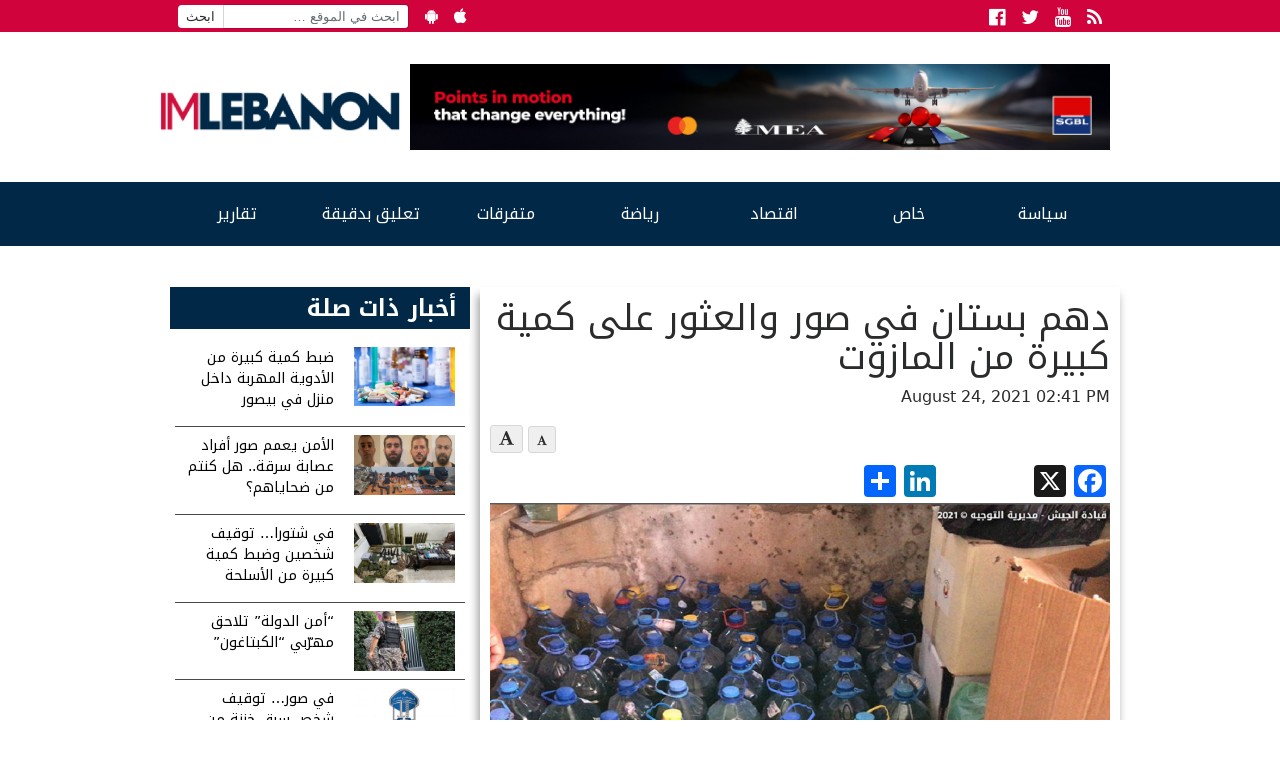

--- FILE ---
content_type: text/html; charset=UTF-8
request_url: https://www.imlebanon.org/2021/08/24/gallon-diesel/
body_size: 14404
content:
<!doctype html>
<html lang="en-US">
  <head>
  <meta charset="utf-8">
  <meta http-equiv="x-ua-compatible" content="ie=edge">
  <meta name="viewport" content="width=device-width, initial-scale=1">
  <title>IMLebanon | دهم بستان في صور والعثور على كمية كبيرة من المازوت</title>
<meta property="og:url" content="https://www.imlebanon.org/2021/08/24/gallon-diesel/"/>
<meta property="og:title" content="دهم بستان في صور والعثور على كمية كبيرة من المازوت"/>
<meta property="og:site_name" content="IMLebanon"/>
<meta property="og:description" content="دهم عناصر من المديرية العامة لأمن الدولة، بستانا لأحد محتكري مادة المازوت في منطقة صور وعثرت فيه على كمية كبيرة من هذه المادة."/>
<meta property="og:type" content="article"/>
<meta property="og:image" content="https://imcdn.org/uploads/2021/08/benzine.jpg"/>
<meta property="og:image:secure_url" content="https://imcdn.org/uploads/2021/08/benzine.jpg" />
<meta property="og:image:width" content="630" />
<meta property="og:image:height" content="375" />
<meta property="og:locale" content="ar_AR"/>

<!-- The SEO Framework by Sybre Waaijer -->
<link rel="canonical" href="https://www.imlebanon.org/2021/08/24/gallon-diesel/" />
<meta name="description" content="دهم عناصر من المديرية العامة لأمن الدولة، بستانا لأحد محتكري مادة المازوت في منطقة صور وعثرت فيه على كمية كبيرة من هذه المادة." />
<meta name="twitter:card" content="summary_large_image" />
<meta name="twitter:title" content="IMLebanon | دهم بستان في صور والعثور على كمية كبيرة من المازوت" />
<meta name="twitter:description" content="دهم عناصر من المديرية العامة لأمن الدولة، بستانا لأحد محتكري مادة المازوت في منطقة صور وعثرت فيه على كمية كبيرة من هذه المادة." />
<meta name="twitter:image" content="https://imcdn.org/uploads/2021/08/benzine.jpg" />
<script type="application/ld+json">{"@context":"https://schema.org","@graph":[{"@type":"WebSite","@id":"https://www.imlebanon.org/#/schema/WebSite","url":"https://www.imlebanon.org/","name":"IMLebanon","description":"News Website – Lebanon – Arabic Countries – International News – Sports – Entertainment","inLanguage":"en-US","potentialAction":{"@type":"SearchAction","target":{"@type":"EntryPoint","urlTemplate":"https://www.imlebanon.org/search/{search_term_string}/"},"query-input":"required name=search_term_string"},"publisher":{"@type":"Organization","@id":"https://www.imlebanon.org/#/schema/Organization","name":"IMLebanon","url":"https://www.imlebanon.org/","sameAs":["https://www.facebook.com/imlebanon","https://twitter.com/Imlebanonnews"],"logo":{"@type":"ImageObject","url":"https://imcdn.org/uploads/2017/09/IM_logo_square.png","contentUrl":"https://imcdn.org/uploads/2017/09/IM_logo_square.png","width":300,"height":300}}},{"@type":"WebPage","@id":"https://www.imlebanon.org/2021/08/24/gallon-diesel/","url":"https://www.imlebanon.org/2021/08/24/gallon-diesel/","name":"IMLebanon | دهم بستان في صور والعثور على كمية كبيرة من المازوت","description":"دهم عناصر من المديرية العامة لأمن الدولة، بستانا لأحد محتكري مادة المازوت في منطقة صور وعثرت فيه على كمية كبيرة من هذه المادة.","inLanguage":"en-US","isPartOf":{"@id":"https://www.imlebanon.org/#/schema/WebSite"},"breadcrumb":{"@type":"BreadcrumbList","@id":"https://www.imlebanon.org/#/schema/BreadcrumbList","itemListElement":[{"@type":"ListItem","position":1,"item":"https://www.imlebanon.org/","name":"IMLebanon"},{"@type":"ListItem","position":2,"item":"https://www.imlebanon.org/category/securityandjudiciary/","name":"أمن وقضاء"},{"@type":"ListItem","position":3,"name":"دهم بستان في صور والعثور على كمية كبيرة من المازوت"}]},"potentialAction":{"@type":"ReadAction","target":"https://www.imlebanon.org/2021/08/24/gallon-diesel/"},"datePublished":"2021-08-24T11:41:26+00:00","dateModified":"2021-08-24T11:41:26+00:00","author":{"@type":"Person","@id":"https://www.imlebanon.org/#/schema/Person/696b19cf31dd22de951f56c54ffe8f98","name":"manoel matar"}}]}</script>
<!-- / The SEO Framework by Sybre Waaijer | 6.28ms meta | 0.08ms boot -->

<link rel='dns-prefetch' href='//static.addtoany.com' />
<link rel='dns-prefetch' href='//fonts.googleapis.com' />
<link rel='dns-prefetch' href='//imcdn.org' />
<link rel='dns-prefetch' href='//www.imcdn.org' />
<link rel='dns-prefetch' href='//img.youtube.com' />
<link rel="alternate" type="application/rss+xml" title="IMLebanon &raquo; Feed" href="https://www.imlebanon.org/feed/" />
<link rel="alternate" title="oEmbed (JSON)" type="application/json+oembed" href="https://www.imlebanon.org/wp-json/oembed/1.0/embed?url=https%3A%2F%2Fwww.imlebanon.org%2F2021%2F08%2F24%2Fgallon-diesel%2F" />
<link rel="alternate" title="oEmbed (XML)" type="text/xml+oembed" href="https://www.imlebanon.org/wp-json/oembed/1.0/embed?url=https%3A%2F%2Fwww.imlebanon.org%2F2021%2F08%2F24%2Fgallon-diesel%2F&#038;format=xml" />
		
	<style id='wp-img-auto-sizes-contain-inline-css' type='text/css'>
img:is([sizes=auto i],[sizes^="auto," i]){contain-intrinsic-size:3000px 1500px}
/*# sourceURL=wp-img-auto-sizes-contain-inline-css */
</style>
<style id='wp-block-library-inline-css' type='text/css'>
:root{--wp-block-synced-color:#7a00df;--wp-block-synced-color--rgb:122,0,223;--wp-bound-block-color:var(--wp-block-synced-color);--wp-editor-canvas-background:#ddd;--wp-admin-theme-color:#007cba;--wp-admin-theme-color--rgb:0,124,186;--wp-admin-theme-color-darker-10:#006ba1;--wp-admin-theme-color-darker-10--rgb:0,107,160.5;--wp-admin-theme-color-darker-20:#005a87;--wp-admin-theme-color-darker-20--rgb:0,90,135;--wp-admin-border-width-focus:2px}@media (min-resolution:192dpi){:root{--wp-admin-border-width-focus:1.5px}}.wp-element-button{cursor:pointer}:root .has-very-light-gray-background-color{background-color:#eee}:root .has-very-dark-gray-background-color{background-color:#313131}:root .has-very-light-gray-color{color:#eee}:root .has-very-dark-gray-color{color:#313131}:root .has-vivid-green-cyan-to-vivid-cyan-blue-gradient-background{background:linear-gradient(135deg,#00d084,#0693e3)}:root .has-purple-crush-gradient-background{background:linear-gradient(135deg,#34e2e4,#4721fb 50%,#ab1dfe)}:root .has-hazy-dawn-gradient-background{background:linear-gradient(135deg,#faaca8,#dad0ec)}:root .has-subdued-olive-gradient-background{background:linear-gradient(135deg,#fafae1,#67a671)}:root .has-atomic-cream-gradient-background{background:linear-gradient(135deg,#fdd79a,#004a59)}:root .has-nightshade-gradient-background{background:linear-gradient(135deg,#330968,#31cdcf)}:root .has-midnight-gradient-background{background:linear-gradient(135deg,#020381,#2874fc)}:root{--wp--preset--font-size--normal:16px;--wp--preset--font-size--huge:42px}.has-regular-font-size{font-size:1em}.has-larger-font-size{font-size:2.625em}.has-normal-font-size{font-size:var(--wp--preset--font-size--normal)}.has-huge-font-size{font-size:var(--wp--preset--font-size--huge)}.has-text-align-center{text-align:center}.has-text-align-left{text-align:left}.has-text-align-right{text-align:right}.has-fit-text{white-space:nowrap!important}#end-resizable-editor-section{display:none}.aligncenter{clear:both}.items-justified-left{justify-content:flex-start}.items-justified-center{justify-content:center}.items-justified-right{justify-content:flex-end}.items-justified-space-between{justify-content:space-between}.screen-reader-text{border:0;clip-path:inset(50%);height:1px;margin:-1px;overflow:hidden;padding:0;position:absolute;width:1px;word-wrap:normal!important}.screen-reader-text:focus{background-color:#ddd;clip-path:none;color:#444;display:block;font-size:1em;height:auto;left:5px;line-height:normal;padding:15px 23px 14px;text-decoration:none;top:5px;width:auto;z-index:100000}html :where(.has-border-color){border-style:solid}html :where([style*=border-top-color]){border-top-style:solid}html :where([style*=border-right-color]){border-right-style:solid}html :where([style*=border-bottom-color]){border-bottom-style:solid}html :where([style*=border-left-color]){border-left-style:solid}html :where([style*=border-width]){border-style:solid}html :where([style*=border-top-width]){border-top-style:solid}html :where([style*=border-right-width]){border-right-style:solid}html :where([style*=border-bottom-width]){border-bottom-style:solid}html :where([style*=border-left-width]){border-left-style:solid}html :where(img[class*=wp-image-]){height:auto;max-width:100%}:where(figure){margin:0 0 1em}html :where(.is-position-sticky){--wp-admin--admin-bar--position-offset:var(--wp-admin--admin-bar--height,0px)}@media screen and (max-width:600px){html :where(.is-position-sticky){--wp-admin--admin-bar--position-offset:0px}}

/*# sourceURL=wp-block-library-inline-css */
</style><style id='global-styles-inline-css' type='text/css'>
:root{--wp--preset--aspect-ratio--square: 1;--wp--preset--aspect-ratio--4-3: 4/3;--wp--preset--aspect-ratio--3-4: 3/4;--wp--preset--aspect-ratio--3-2: 3/2;--wp--preset--aspect-ratio--2-3: 2/3;--wp--preset--aspect-ratio--16-9: 16/9;--wp--preset--aspect-ratio--9-16: 9/16;--wp--preset--color--black: #000000;--wp--preset--color--cyan-bluish-gray: #abb8c3;--wp--preset--color--white: #ffffff;--wp--preset--color--pale-pink: #f78da7;--wp--preset--color--vivid-red: #cf2e2e;--wp--preset--color--luminous-vivid-orange: #ff6900;--wp--preset--color--luminous-vivid-amber: #fcb900;--wp--preset--color--light-green-cyan: #7bdcb5;--wp--preset--color--vivid-green-cyan: #00d084;--wp--preset--color--pale-cyan-blue: #8ed1fc;--wp--preset--color--vivid-cyan-blue: #0693e3;--wp--preset--color--vivid-purple: #9b51e0;--wp--preset--gradient--vivid-cyan-blue-to-vivid-purple: linear-gradient(135deg,rgb(6,147,227) 0%,rgb(155,81,224) 100%);--wp--preset--gradient--light-green-cyan-to-vivid-green-cyan: linear-gradient(135deg,rgb(122,220,180) 0%,rgb(0,208,130) 100%);--wp--preset--gradient--luminous-vivid-amber-to-luminous-vivid-orange: linear-gradient(135deg,rgb(252,185,0) 0%,rgb(255,105,0) 100%);--wp--preset--gradient--luminous-vivid-orange-to-vivid-red: linear-gradient(135deg,rgb(255,105,0) 0%,rgb(207,46,46) 100%);--wp--preset--gradient--very-light-gray-to-cyan-bluish-gray: linear-gradient(135deg,rgb(238,238,238) 0%,rgb(169,184,195) 100%);--wp--preset--gradient--cool-to-warm-spectrum: linear-gradient(135deg,rgb(74,234,220) 0%,rgb(151,120,209) 20%,rgb(207,42,186) 40%,rgb(238,44,130) 60%,rgb(251,105,98) 80%,rgb(254,248,76) 100%);--wp--preset--gradient--blush-light-purple: linear-gradient(135deg,rgb(255,206,236) 0%,rgb(152,150,240) 100%);--wp--preset--gradient--blush-bordeaux: linear-gradient(135deg,rgb(254,205,165) 0%,rgb(254,45,45) 50%,rgb(107,0,62) 100%);--wp--preset--gradient--luminous-dusk: linear-gradient(135deg,rgb(255,203,112) 0%,rgb(199,81,192) 50%,rgb(65,88,208) 100%);--wp--preset--gradient--pale-ocean: linear-gradient(135deg,rgb(255,245,203) 0%,rgb(182,227,212) 50%,rgb(51,167,181) 100%);--wp--preset--gradient--electric-grass: linear-gradient(135deg,rgb(202,248,128) 0%,rgb(113,206,126) 100%);--wp--preset--gradient--midnight: linear-gradient(135deg,rgb(2,3,129) 0%,rgb(40,116,252) 100%);--wp--preset--font-size--small: 13px;--wp--preset--font-size--medium: 20px;--wp--preset--font-size--large: 36px;--wp--preset--font-size--x-large: 42px;--wp--preset--spacing--20: 0.44rem;--wp--preset--spacing--30: 0.67rem;--wp--preset--spacing--40: 1rem;--wp--preset--spacing--50: 1.5rem;--wp--preset--spacing--60: 2.25rem;--wp--preset--spacing--70: 3.38rem;--wp--preset--spacing--80: 5.06rem;--wp--preset--shadow--natural: 6px 6px 9px rgba(0, 0, 0, 0.2);--wp--preset--shadow--deep: 12px 12px 50px rgba(0, 0, 0, 0.4);--wp--preset--shadow--sharp: 6px 6px 0px rgba(0, 0, 0, 0.2);--wp--preset--shadow--outlined: 6px 6px 0px -3px rgb(255, 255, 255), 6px 6px rgb(0, 0, 0);--wp--preset--shadow--crisp: 6px 6px 0px rgb(0, 0, 0);}:where(.is-layout-flex){gap: 0.5em;}:where(.is-layout-grid){gap: 0.5em;}body .is-layout-flex{display: flex;}.is-layout-flex{flex-wrap: wrap;align-items: center;}.is-layout-flex > :is(*, div){margin: 0;}body .is-layout-grid{display: grid;}.is-layout-grid > :is(*, div){margin: 0;}:where(.wp-block-columns.is-layout-flex){gap: 2em;}:where(.wp-block-columns.is-layout-grid){gap: 2em;}:where(.wp-block-post-template.is-layout-flex){gap: 1.25em;}:where(.wp-block-post-template.is-layout-grid){gap: 1.25em;}.has-black-color{color: var(--wp--preset--color--black) !important;}.has-cyan-bluish-gray-color{color: var(--wp--preset--color--cyan-bluish-gray) !important;}.has-white-color{color: var(--wp--preset--color--white) !important;}.has-pale-pink-color{color: var(--wp--preset--color--pale-pink) !important;}.has-vivid-red-color{color: var(--wp--preset--color--vivid-red) !important;}.has-luminous-vivid-orange-color{color: var(--wp--preset--color--luminous-vivid-orange) !important;}.has-luminous-vivid-amber-color{color: var(--wp--preset--color--luminous-vivid-amber) !important;}.has-light-green-cyan-color{color: var(--wp--preset--color--light-green-cyan) !important;}.has-vivid-green-cyan-color{color: var(--wp--preset--color--vivid-green-cyan) !important;}.has-pale-cyan-blue-color{color: var(--wp--preset--color--pale-cyan-blue) !important;}.has-vivid-cyan-blue-color{color: var(--wp--preset--color--vivid-cyan-blue) !important;}.has-vivid-purple-color{color: var(--wp--preset--color--vivid-purple) !important;}.has-black-background-color{background-color: var(--wp--preset--color--black) !important;}.has-cyan-bluish-gray-background-color{background-color: var(--wp--preset--color--cyan-bluish-gray) !important;}.has-white-background-color{background-color: var(--wp--preset--color--white) !important;}.has-pale-pink-background-color{background-color: var(--wp--preset--color--pale-pink) !important;}.has-vivid-red-background-color{background-color: var(--wp--preset--color--vivid-red) !important;}.has-luminous-vivid-orange-background-color{background-color: var(--wp--preset--color--luminous-vivid-orange) !important;}.has-luminous-vivid-amber-background-color{background-color: var(--wp--preset--color--luminous-vivid-amber) !important;}.has-light-green-cyan-background-color{background-color: var(--wp--preset--color--light-green-cyan) !important;}.has-vivid-green-cyan-background-color{background-color: var(--wp--preset--color--vivid-green-cyan) !important;}.has-pale-cyan-blue-background-color{background-color: var(--wp--preset--color--pale-cyan-blue) !important;}.has-vivid-cyan-blue-background-color{background-color: var(--wp--preset--color--vivid-cyan-blue) !important;}.has-vivid-purple-background-color{background-color: var(--wp--preset--color--vivid-purple) !important;}.has-black-border-color{border-color: var(--wp--preset--color--black) !important;}.has-cyan-bluish-gray-border-color{border-color: var(--wp--preset--color--cyan-bluish-gray) !important;}.has-white-border-color{border-color: var(--wp--preset--color--white) !important;}.has-pale-pink-border-color{border-color: var(--wp--preset--color--pale-pink) !important;}.has-vivid-red-border-color{border-color: var(--wp--preset--color--vivid-red) !important;}.has-luminous-vivid-orange-border-color{border-color: var(--wp--preset--color--luminous-vivid-orange) !important;}.has-luminous-vivid-amber-border-color{border-color: var(--wp--preset--color--luminous-vivid-amber) !important;}.has-light-green-cyan-border-color{border-color: var(--wp--preset--color--light-green-cyan) !important;}.has-vivid-green-cyan-border-color{border-color: var(--wp--preset--color--vivid-green-cyan) !important;}.has-pale-cyan-blue-border-color{border-color: var(--wp--preset--color--pale-cyan-blue) !important;}.has-vivid-cyan-blue-border-color{border-color: var(--wp--preset--color--vivid-cyan-blue) !important;}.has-vivid-purple-border-color{border-color: var(--wp--preset--color--vivid-purple) !important;}.has-vivid-cyan-blue-to-vivid-purple-gradient-background{background: var(--wp--preset--gradient--vivid-cyan-blue-to-vivid-purple) !important;}.has-light-green-cyan-to-vivid-green-cyan-gradient-background{background: var(--wp--preset--gradient--light-green-cyan-to-vivid-green-cyan) !important;}.has-luminous-vivid-amber-to-luminous-vivid-orange-gradient-background{background: var(--wp--preset--gradient--luminous-vivid-amber-to-luminous-vivid-orange) !important;}.has-luminous-vivid-orange-to-vivid-red-gradient-background{background: var(--wp--preset--gradient--luminous-vivid-orange-to-vivid-red) !important;}.has-very-light-gray-to-cyan-bluish-gray-gradient-background{background: var(--wp--preset--gradient--very-light-gray-to-cyan-bluish-gray) !important;}.has-cool-to-warm-spectrum-gradient-background{background: var(--wp--preset--gradient--cool-to-warm-spectrum) !important;}.has-blush-light-purple-gradient-background{background: var(--wp--preset--gradient--blush-light-purple) !important;}.has-blush-bordeaux-gradient-background{background: var(--wp--preset--gradient--blush-bordeaux) !important;}.has-luminous-dusk-gradient-background{background: var(--wp--preset--gradient--luminous-dusk) !important;}.has-pale-ocean-gradient-background{background: var(--wp--preset--gradient--pale-ocean) !important;}.has-electric-grass-gradient-background{background: var(--wp--preset--gradient--electric-grass) !important;}.has-midnight-gradient-background{background: var(--wp--preset--gradient--midnight) !important;}.has-small-font-size{font-size: var(--wp--preset--font-size--small) !important;}.has-medium-font-size{font-size: var(--wp--preset--font-size--medium) !important;}.has-large-font-size{font-size: var(--wp--preset--font-size--large) !important;}.has-x-large-font-size{font-size: var(--wp--preset--font-size--x-large) !important;}
/*# sourceURL=global-styles-inline-css */
</style>

<style id='classic-theme-styles-inline-css' type='text/css'>
/*! This file is auto-generated */
.wp-block-button__link{color:#fff;background-color:#32373c;border-radius:9999px;box-shadow:none;text-decoration:none;padding:calc(.667em + 2px) calc(1.333em + 2px);font-size:1.125em}.wp-block-file__button{background:#32373c;color:#fff;text-decoration:none}
/*# sourceURL=/wp-includes/css/classic-themes.min.css */
</style>
<link rel='stylesheet' id='categories-images-styles-css' href='https://www.imlebanon.org/wp-content/plugins/categories-images/assets/css/zci-styles.css?ver=3.3.1' type='text/css' media='all' />
<link crossorigin="anonymous" rel='stylesheet' id='imlebanon-fonts-css' href='//fonts.googleapis.com/css?family=Droid+Arabic+Kufi%3A400%2C700%2C400italic%7CDroid+Arabic+Naskh%3A400%2C700%2C400italic&#038;subset=latin%2Clatin-ext%2Carabic' type='text/css' media='all' />
<link rel='stylesheet' id='addtoany-css' href='https://www.imlebanon.org/wp-content/plugins/add-to-any/addtoany.min.css?ver=1.16' type='text/css' media='all' />
<link rel='stylesheet' id='sage/css-css' href='https://www.imlebanon.org/wp-content/themes/imlebanon/dist/styles/main-5885b3e8c2.css?ver=2.0.0' type='text/css' media='all' />
<link rel='stylesheet' id='wp-paginate-css' href='https://www.imlebanon.org/wp-content/plugins/wp-paginate/css/wp-paginate.css?ver=2.2.4' type='text/css' media='screen' />
<script type="text/javascript" src="https://www.imlebanon.org/wp-includes/js/jquery/jquery.min.js?ver=3.7.1" id="jquery-core-js"></script>
<script type="text/javascript" src="https://www.imlebanon.org/wp-includes/js/jquery/jquery-migrate.min.js?ver=3.4.1" id="jquery-migrate-js"></script>
<script type="text/javascript" id="addtoany-core-js-before">
/* <![CDATA[ */
window.a2a_config=window.a2a_config||{};a2a_config.callbacks=[];a2a_config.overlays=[];a2a_config.templates={};

//# sourceURL=addtoany-core-js-before
/* ]]> */
</script>
<script type="text/javascript" defer src="https://static.addtoany.com/menu/page.js" id="addtoany-core-js"></script>
<script type="text/javascript" defer src="https://www.imlebanon.org/wp-content/plugins/add-to-any/addtoany.min.js?ver=1.1" id="addtoany-jquery-js"></script>
<link rel="https://api.w.org/" href="https://www.imlebanon.org/wp-json/" /><link rel="alternate" title="JSON" type="application/json" href="https://www.imlebanon.org/wp-json/wp/v2/posts/1010707" /><link rel="EditURI" type="application/rsd+xml" title="RSD" href="https://www.imlebanon.org/xmlrpc.php?rsd" />

<!-- begin LH Instant Articles meta output -->
<meta property="fb:pages" content="443650025771235" />
<!-- end LH Instant Articles meta output -->
    <meta name="apple-itunes-app" content="app-id=952657839">
    <meta name="google-play-app" content="app-id=com.imlebanon.news">


    <script>
      (function(i,s,o,g,r,a,m){i['GoogleAnalyticsObject']=r;i[r]=i[r]||function(){
      (i[r].q=i[r].q||[]).push(arguments)},i[r].l=1*new Date();a=s.createElement(o),
      m=s.getElementsByTagName(o)[0];a.async=1;a.src=g;m.parentNode.insertBefore(a,m)
      })(window,document,'script','//www.google-analytics.com/analytics.js','ga');

      ga('create', 'UA-48957467-1', 'auto');
      ga('send', 'pageview');
    </script>

    <meta property="fb:app_id" content="278119222347012" />
<!-- <script async src="//pagead2.googlesyndication.com/pagead/js/adsbygoogle.js"></script> -->
<!-- <script>
     (adsbygoogle = window.adsbygoogle || []).push({
          google_ad_client: "ca-pub-2418822144308280",
          enable_page_level_ads: true
     });
</script> -->

<!-- Begin NARRATIIVE CODE -->
<script type="text/javascript">
   (function(t,r,a,c,k,n,o,w){t['em_ns']=k;w=1*new Date();t[k]=t[k]||function(){
     (t[k].q=t[k].q||[]).push(arguments)},t[k].t=w;n=r.createElement(a);n.async=1;
     n.src=c+'/tag'+(t.addEventListener&&'.'||'_.')+'js?'+parseInt(w/1e9, 10);
     o=r.getElementsByTagName(a)[0];o.parentNode.insertBefore(n,o)
   })(window,document,'script','https://t.effectivemeasure.net','_em');
</script>

<!-- END NARRATIIVE CODE -->

<link rel="amphtml" href="https://www.imlebanon.org/2021/08/24/gallon-diesel/amp/"><link rel="icon" href="https://imcdn.org/uploads/2017/09/IM_logo_square-150x150.png" sizes="32x32" />
<link rel="icon" href="https://imcdn.org/uploads/2017/09/IM_logo_square-300x300.png" sizes="192x192" />
<link rel="apple-touch-icon" href="https://imcdn.org/uploads/2017/09/IM_logo_square-300x300.png" />
<meta name="msapplication-TileImage" content="https://imcdn.org/uploads/2017/09/IM_logo_square-300x300.png" />
		<style type="text/css" id="wp-custom-css">
			.nav-container .google-auto-placed { display: none; }

.body > .container {overflow: hidden;}

.widget.widget_imlistings_widget .main-article time, .widget.widget_imlistings_widget.newspaper .widget-content time, body .widget.widget_imlistings_widget .titles-container time { display: none; }

@media screen and (min-width: 400px) {
.row.under-slider .widget_block {
	display: none;	
 }
}

#custom_html-8 .twitter-timeline-rendered iframe{
	display: none !important;
}

#custom_html-8 a.twitter-timeline {
	display: none !important;
}

.widget.widget_imlistings_widget.first-featured.title-over-img > .main-article article a {width: 100%;}

.widget.widget_imlistings_widget.grid.light-mode.red-title .widget-title a:hover {
    color: #012847 !important;
}

body .header .header-main-row {
    height:unset;
  }
@media (min-width:768px) {
  body .header .header-main-row {
    height:150px
  }
}		</style>
		</head>
  <body class="wp-singular post-template-default single single-post postid-1010707 single-format-standard wp-theme-imlebanon gallon-diesel sidebar-primary">
    <!--[if IE]>
      <div class="alert alert-warning">
        You are using an <strong>outdated</strong> browser. Please <a href="http://browsehappy.com/">upgrade your browser</a> to improve your experience.      </div>
    <![endif]-->
    <header class="header">
  <div class="above-header col-xs-12">
      <div class="container">
        <ul class="float-left hidden-sm-down header-top-bar">
            <li><form role="search" method="get" class="search-form" action="https://www.imlebanon.org/">
				<label>
					<span class="screen-reader-text">Search for:</span>
					<input type="search" class="search-field" placeholder="ابحث في الموقع &hellip;" value="" name="s" />
				</label>
				<input type="submit" class="search-submit" value="ابحث" />
			</form></li>
            <li><a href="https://play.google.com/store/apps/details?id=com.imlebanon.news" target="_blank"><i class="fa fa-android"></i></a></li>
            <li><a href="https://itunes.apple.com/us/app/imlebanon/id952657839" target="_blank"><i class="fa fa-apple"></i></a></li>
            <li><!-- Newsletter subscribtion placeholder --></li>
        </ul>

        <ul class="socials float-right">
            <li><a href="https://www.facebook.com/imlebanon" target="_blank"><i class="fa fa-facebook-official"></i><span class="sr-only">Facebook</span></a></li>
            <li><a href="https://twitter.com/Imlebanonnews" target="_blank"><i class="fa fa-twitter"></i><span class="sr-only">Twitter</span></a></li>
            <li><a href="https://www.youtube.com/user/imlebanon" target="_blank"><i class="fa fa-youtube"></i><span class="sr-only">Youtube</span></a></li>
            <li><a href="" target="_blank"><i class="fa fa-rss"></i><span class="sr-only">RSS</span></a></li>
        </ul>
      </div>
  </div>
  <div class="container">
      <div class="row header-main-row">
        <a class="brand col-sm-12 col-lg-3 mt-2" href="https://www.imlebanon.org/">IMLebanon</a>
        <div class="header-ad col-sm-12 col-lg-9"><div id="custom_html-2" class="widget_text widget widget_custom_html"><div class="textwidget custom-html-widget"><a href="https://www.instagram.com/reel/DN8BtbQjS-n/?igsh=OXF5dDE3cnZxaHV2" target="_blank" rel="noopener sponsored" style="">
    <img src="https://imcdn.org/uploads/2025/08/SGBL-Points-Campaign_728x90.jpg" alt="SGBL Ad" width="728" height="90" style="max-width:100%; width:100%;height:auto;border:0; margin-top:10px;margin-bottom:10px;">
  </a></div></div><div id="custom_html-3" class="widget_text widget widget_custom_html"><div class="textwidget custom-html-widget"><script>
var eventMethod = window.addEventListener ? "addEventListener" : "attachEvent";
var eventer = window[eventMethod];
var messageEvent = eventMethod == "attachEvent" ? "onmessage" : "message";

// Listen to message from child window
eventer(messageEvent,function(e) {

var key = e.message ? "message" : "data";
 var data = e[key];

var eventName = data.message || 'ignore';

if (eventName == 'adContentAvailable') {
 console.log( 'ad data available: ', data );
 
 // replace content 
jQuery('div[data-container-ad-unit="'+ data.adUnit +'"]').html( data.content );
 }
 //run function//
},false);
</script>
<script async="async" src="https://www.googletagservices.com/tag/js/gpt.js"></script>
<script>
  var googletag = googletag || {};
  googletag.cmd = googletag.cmd || [];
</script>
<script>
  googletag.cmd.push(function() {
    googletag.defineSlot('/21805516893/AboveHeaderAd', [[728, 90], 'fluid', [320, 50]], 'div-gpt-ad-1554120739291-0').addService(googletag.pubads());
    googletag.defineSlot('/21805516893/UnderHeader', ['fluid', [320, 50], [728, 90]], 'div-gpt-ad-1554192486467-0').addService(googletag.pubads());
    googletag.defineSlot('/21805516893/IM-Takeover', ['fluid'], 'div-gpt-ad-1554192711783-0').addService(googletag.pubads());
    googletag.defineSlot('/21805516893/PageSidebar', [[300, 250], 'fluid'], 'div-gpt-ad-1554192838922-0').addService(googletag.pubads());
    googletag.defineSlot('/21805516893/1x1', [1, 1], 'div-gpt-ad-1558947321118-0').addService(googletag.pubads());
    googletag.defineSlot('/21805516893/MMPWW_300x100', [320, 100], 'div-gpt-ad-1641926822088-0').addService(googletag.pubads());
    googletag.pubads().enableSingleRequest();
    googletag.enableServices();
  });
</script>

<div id="div-gpt-ad-1554192711783-0" class="hidden-xs-up">
<script>
googletag.cmd.push(function() { googletag.display('div-gpt-ad-1554192711783-0'); });
</script>
</div></div></div><div id="custom_html-4" class="widget_text widget widget_custom_html"><div class="textwidget custom-html-widget"><div id="div-gpt-ad-1554120739291-0" style="font-size: 0; overflow: hidden;">
<script>
googletag.cmd.push(function() { googletag.display('div-gpt-ad-1554120739291-0'); });
</script>
</div>
<div data-container-ad-unit="/21805516893/AboveHeaderAd"></div></div></div></div>
      </div>
  </div>
    <div class="nav-container">
        <nav class="nav-primary container">
        <div class="menu-the-main-menu-container"><ul id="menu-the-main-menu" class="nav"><li id="menu-item-47" class="menu-item menu-item-type-taxonomy menu-item-object-category menu-item-has-children menu-item-47"><a href="https://www.imlebanon.org/category/%d8%b3%d9%8a%d8%a7%d8%b3%d8%a9/">سياسة</a>
<ul class="sub-menu">
	<li id="menu-item-50" class="menu-item menu-item-type-taxonomy menu-item-object-category menu-item-50"><a href="https://www.imlebanon.org/category/%d8%b3%d9%8a%d8%a7%d8%b3%d8%a9/%d9%84%d8%a8%d9%86%d8%a7%d9%86/">لبنان</a></li>
	<li id="menu-item-13545" class="menu-item menu-item-type-taxonomy menu-item-object-category menu-item-13545"><a href="https://www.imlebanon.org/category/%d8%b3%d9%8a%d8%a7%d8%b3%d8%a9/%d8%a3%d8%ae%d8%a8%d8%a7%d8%b1-%d8%af%d9%88%d9%84%d9%8a%d8%a9/">أخبار دولية</a></li>
	<li id="menu-item-13547" class="menu-item menu-item-type-taxonomy menu-item-object-category menu-item-13547"><a href="https://www.imlebanon.org/category/%d8%b3%d9%8a%d8%a7%d8%b3%d8%a9/%d9%85%d8%af%d9%86%d9%8a%d8%a7%d8%aa/">مدنيات</a></li>
	<li id="menu-item-49" class="menu-item menu-item-type-taxonomy menu-item-object-category menu-item-49"><a href="https://www.imlebanon.org/category/%d8%b3%d9%8a%d8%a7%d8%b3%d8%a9/%d8%a7%d9%84%d8%a5%d9%86%d8%aa%d8%b4%d8%a7%d8%b1/">الإنتشار</a></li>
	<li id="menu-item-20605" class="menu-item menu-item-type-taxonomy menu-item-object-category menu-item-20605"><a href="https://www.imlebanon.org/category/%d8%b3%d9%8a%d8%a7%d8%b3%d8%a9/ta7kikat/%d8%aa%d8%ad%d9%82%d9%8a%d9%82%d8%a7%d8%aa/">تحقيقات</a></li>
	<li id="menu-item-1185242" class="menu-item menu-item-type-taxonomy menu-item-object-category current-post-ancestor current-menu-parent current-post-parent menu-item-1185242"><a href="https://www.imlebanon.org/category/securityandjudiciary/">أمن وقضاء</a></li>
	<li id="menu-item-2726665" class="menu-item menu-item-type-taxonomy menu-item-object-category menu-item-2726665"><a href="https://www.imlebanon.org/category/%d8%a7%d9%84%d8%ad%d8%b1%d8%a8-%d8%a7%d9%84%d8%a7%d8%b3%d8%b1%d8%a7%d8%a6%d9%8a%d9%84%d9%8a%d8%a9-%d8%b6%d8%af-%d8%ad%d9%85%d8%a7%d8%b3/">الحرب الاسرائيلية ضد حماس</a></li>
</ul>
</li>
<li id="menu-item-13550" class="menu-item menu-item-type-taxonomy menu-item-object-category menu-item-has-children menu-item-13550"><a href="https://www.imlebanon.org/category/%d8%ae%d8%a7%d8%b5/">خاص</a>
<ul class="sub-menu">
	<li id="menu-item-13554" class="menu-item menu-item-type-taxonomy menu-item-object-category menu-item-13554"><a href="https://www.imlebanon.org/category/%d8%ae%d8%a7%d8%b5/%d9%85%d9%88%d9%82%d9%81%d9%86%d8%a7/">موقفنا</a></li>
	<li id="menu-item-13551" class="menu-item menu-item-type-taxonomy menu-item-object-category menu-item-13551"><a href="https://www.imlebanon.org/category/%d8%ae%d8%a7%d8%b5/%d8%ae%d8%a7%d8%b5-%d8%a7%d9%84%d9%85%d9%88%d9%82%d8%b9/">خاص الموقع</a></li>
	<li id="menu-item-13553" class="menu-item menu-item-type-taxonomy menu-item-object-category menu-item-13553"><a href="https://www.imlebanon.org/category/%d8%ae%d8%a7%d8%b5/%d9%85%d9%82%d8%a7%d8%a8%d9%84%d8%a7%d8%aa/">مقابلات</a></li>
	<li id="menu-item-292270" class="menu-item menu-item-type-taxonomy menu-item-object-category menu-item-292270"><a href="https://www.imlebanon.org/category/%d8%b3%d9%8a%d8%a7%d8%b3%d8%a9/ta7kikat/">&#8212; تحقيقات &#8211;</a></li>
	<li id="menu-item-451693" class="menu-item menu-item-type-taxonomy menu-item-object-category menu-item-451693"><a href="https://www.imlebanon.org/category/%d8%a8%d8%b1%d8%ac-%d8%a7%d9%84%d9%85%d8%b1%d8%a7%d9%82%d8%a8%d8%a9/">برج المراقبة</a></li>
</ul>
</li>
<li id="menu-item-451912" class="menu-item menu-item-type-taxonomy menu-item-object-category menu-item-451912"><a href="https://www.imlebanon.org/category/%d8%a7%d9%82%d8%aa%d8%b5%d8%a7%d8%af/">اقتصاد</a></li>
<li id="menu-item-13570" class="menu-item menu-item-type-taxonomy menu-item-object-category menu-item-13570"><a href="https://www.imlebanon.org/category/%d8%b1%d9%8a%d8%a7%d8%b6%d8%a9/">رياضة</a></li>
<li id="menu-item-16317" class="menu-item menu-item-type-taxonomy menu-item-object-category menu-item-has-children menu-item-16317"><a href="https://www.imlebanon.org/category/%d8%aa%d9%83%d9%86%d9%88%d9%84%d9%88%d8%ac%d9%8a%d8%a7-%d9%88%d9%85%d8%aa%d9%81%d8%b1%d9%82%d8%a7%d8%aa/">متفرقات</a>
<ul class="sub-menu">
	<li id="menu-item-16318" class="menu-item menu-item-type-taxonomy menu-item-object-category menu-item-16318"><a href="https://www.imlebanon.org/category/%d8%aa%d9%83%d9%86%d9%88%d9%84%d9%88%d8%ac%d9%8a%d8%a7-%d9%88%d9%85%d8%aa%d9%81%d8%b1%d9%82%d8%a7%d8%aa/%d8%aa%d9%83%d9%86%d9%88%d9%84%d9%88%d8%ac%d9%8a%d8%a7/">تكنولوجيا</a></li>
	<li id="menu-item-16319" class="menu-item menu-item-type-taxonomy menu-item-object-category menu-item-16319"><a href="https://www.imlebanon.org/category/%d8%aa%d9%83%d9%86%d9%88%d9%84%d9%88%d8%ac%d9%8a%d8%a7-%d9%88%d9%85%d8%aa%d9%81%d8%b1%d9%82%d8%a7%d8%aa/uncategorized/">متفرقات</a></li>
</ul>
</li>
<li id="menu-item-2761429" class="menu-item menu-item-type-taxonomy menu-item-object-category menu-item-2761429"><a href="https://www.imlebanon.org/category/news-bits/">تعليق بدقيقة</a></li>
<li id="menu-item-451691" class="menu-item menu-item-type-taxonomy menu-item-object-category menu-item-has-children menu-item-451691"><a href="https://www.imlebanon.org/category/%d8%aa%d9%82%d8%a7%d8%b1%d9%8a%d8%b1/">تقارير</a>
<ul class="sub-menu">
	<li id="menu-item-451692" class="menu-item menu-item-type-taxonomy menu-item-object-category menu-item-451692"><a href="https://www.imlebanon.org/category/%d8%b3%d9%8a%d8%a7%d8%b3%d8%a9/ta7kikat/">&#8212; تحقيقات &#8211;</a></li>
</ul>
</li>
</ul></div>      </nav>
    </div>
</header>

<div class="container">
    <div class="row">
        <div class="col">
                    </div>
    </div>
</div>
    <div class="wrap container" role="document">
      <div class="content row">
        <main class="main">
            <article class="post-1010707 post type-post status-publish format-standard has-post-thumbnail hentry category-securityandjudiciary lh_instant_articles-syndicate-yes source-nna-leb-gov-lb-1" itemscope itemtype="http://schema.org/NewsArticle">
    <meta itemscope itemprop="mainEntityOfPage"  itemType="https://schema.org/WebPage" itemid="https://www.imlebanon.org/2021/08/24/gallon-diesel/"/>
    <header>
      <h1 class="entry-title" itemprop="headline">دهم بستان في صور والعثور على كمية كبيرة من المازوت</h1>
      <time class="updated" itemprop="datePublished" content="2021-08-24T11:41:26+00:00" datetime="2021-08-24T11:41:26+00:00">August 24, 2021 02:41 PM</time>
<time class="modified hidden-xs-up" datetime="2021-08-24T11:41:26+00:00" itemprop="dateModified" content="2021-08-24T11:41:26+00:00"></time>


            <div class="hidden-xs-up" itemprop="publisher" itemscope itemtype="https://schema.org/Organization">
              <meta itemprop="name" content="National News Agency - NNA | الوكالة الوطنية للإعلام ||">
              
                <div itemprop="logo" itemscope itemtype="https://schema.org/ImageObject"><meta itemprop="url" content="https://www.imlebanon.org/wp-content/themes/imlebanon/dist/images/IMLogo.png">
                    <meta itemprop="width" content="600">
                    <meta itemprop="height" content="60">
                </div>
            </div>
            <span class="hidden-xs-up" itemprop="author" itemscope itemtype="https://schema.org/Person">
                <span itemprop="name">وكالات</span>
            </span>
                <figure itemprop="image" itemscope itemtype="https://schema.org/ImageObject">
                    <meta itemprop="url" content="https://imcdn.org/uploads/2015/09/news-paper.jpg">
                    <meta itemprop="width" content="630">
                    <meta itemprop="height" content="375">
                    </figure>
                          <div class="fontResizer">
        <span class="btn btn-sm" id="decFont"><i class="fa fa-font"></i></span>	
        <span class="btn btn-sm" id="incFont"><i class="fa fa-font"></i></span>	
    </div>     
      </header>
    <div class="a2a_kit a2a_kit_size_32 addtoany_list"><a class="a2a_button_facebook" href="https://www.addtoany.com/add_to/facebook?linkurl=https%3A%2F%2Fwww.imlebanon.org%2F2021%2F08%2F24%2Fgallon-diesel%2F&amp;linkname=IMLebanon%20%7C%20%D8%AF%D9%87%D9%85%20%D8%A8%D8%B3%D8%AA%D8%A7%D9%86%20%D9%81%D9%8A%20%D8%B5%D9%88%D8%B1%20%D9%88%D8%A7%D9%84%D8%B9%D8%AB%D9%88%D8%B1%20%D8%B9%D9%84%D9%89%20%D9%83%D9%85%D9%8A%D8%A9%20%D9%83%D8%A8%D9%8A%D8%B1%D8%A9%20%D9%85%D9%86%20%D8%A7%D9%84%D9%85%D8%A7%D8%B2%D9%88%D8%AA" title="Facebook" rel="nofollow noopener" target="_blank"></a><a class="a2a_button_whatsapp" href="https://www.addtoany.com/add_to/whatsapp?linkurl=https%3A%2F%2Fwww.imlebanon.org%2F2021%2F08%2F24%2Fgallon-diesel%2F&amp;linkname=IMLebanon%20%7C%20%D8%AF%D9%87%D9%85%20%D8%A8%D8%B3%D8%AA%D8%A7%D9%86%20%D9%81%D9%8A%20%D8%B5%D9%88%D8%B1%20%D9%88%D8%A7%D9%84%D8%B9%D8%AB%D9%88%D8%B1%20%D8%B9%D9%84%D9%89%20%D9%83%D9%85%D9%8A%D8%A9%20%D9%83%D8%A8%D9%8A%D8%B1%D8%A9%20%D9%85%D9%86%20%D8%A7%D9%84%D9%85%D8%A7%D8%B2%D9%88%D8%AA" title="WhatsApp" rel="nofollow noopener" target="_blank"></a><a class="a2a_button_x" href="https://www.addtoany.com/add_to/x?linkurl=https%3A%2F%2Fwww.imlebanon.org%2F2021%2F08%2F24%2Fgallon-diesel%2F&amp;linkname=IMLebanon%20%7C%20%D8%AF%D9%87%D9%85%20%D8%A8%D8%B3%D8%AA%D8%A7%D9%86%20%D9%81%D9%8A%20%D8%B5%D9%88%D8%B1%20%D9%88%D8%A7%D9%84%D8%B9%D8%AB%D9%88%D8%B1%20%D8%B9%D9%84%D9%89%20%D9%83%D9%85%D9%8A%D8%A9%20%D9%83%D8%A8%D9%8A%D8%B1%D8%A9%20%D9%85%D9%86%20%D8%A7%D9%84%D9%85%D8%A7%D8%B2%D9%88%D8%AA" title="X" rel="nofollow noopener" target="_blank"></a><a class="a2a_button_facebook_like addtoany_special_service" data-href="https://www.imlebanon.org/2021/08/24/gallon-diesel/"></a><a class="a2a_button_linkedin" href="https://www.addtoany.com/add_to/linkedin?linkurl=https%3A%2F%2Fwww.imlebanon.org%2F2021%2F08%2F24%2Fgallon-diesel%2F&amp;linkname=IMLebanon%20%7C%20%D8%AF%D9%87%D9%85%20%D8%A8%D8%B3%D8%AA%D8%A7%D9%86%20%D9%81%D9%8A%20%D8%B5%D9%88%D8%B1%20%D9%88%D8%A7%D9%84%D8%B9%D8%AB%D9%88%D8%B1%20%D8%B9%D9%84%D9%89%20%D9%83%D9%85%D9%8A%D8%A9%20%D9%83%D8%A8%D9%8A%D8%B1%D8%A9%20%D9%85%D9%86%20%D8%A7%D9%84%D9%85%D8%A7%D8%B2%D9%88%D8%AA" title="LinkedIn" rel="nofollow noopener" target="_blank"></a><a class="a2a_dd addtoany_share_save addtoany_share" href="https://www.addtoany.com/share"></a></div>        <figure class="main-figure">
        <img width="1000" height="600" src="https://imcdn.org/uploads/2021/08/benzine.jpg" class="attachment-full size-full wp-post-image" alt="" decoding="async" fetchpriority="high" srcset="https://imcdn.org/uploads/2021/08/benzine.jpg 1000w, https://imcdn.org/uploads/2021/08/benzine-300x180.jpg 300w" sizes="(max-width: 1000px) 100vw, 1000px" />    </figure>
        <div class="entry-content" itemprop="articleBody">
      <p>دهم عناصر من المديرية العامة لأمن الدولة، بستانا لأحد محتكري مادة المازوت في منطقة صور وعثرت فيه على كمية كبيرة من هذه المادة.</p>
<div class="addtoany_share_save_container addtoany_content addtoany_content_bottom"><div class="a2a_kit a2a_kit_size_32 addtoany_list" data-a2a-url="https://www.imlebanon.org/2021/08/24/gallon-diesel/" data-a2a-title="دهم بستان في صور والعثور على كمية كبيرة من المازوت"><a class="a2a_button_facebook" href="https://www.addtoany.com/add_to/facebook?linkurl=https%3A%2F%2Fwww.imlebanon.org%2F2021%2F08%2F24%2Fgallon-diesel%2F&amp;linkname=%D8%AF%D9%87%D9%85%20%D8%A8%D8%B3%D8%AA%D8%A7%D9%86%20%D9%81%D9%8A%20%D8%B5%D9%88%D8%B1%20%D9%88%D8%A7%D9%84%D8%B9%D8%AB%D9%88%D8%B1%20%D8%B9%D9%84%D9%89%20%D9%83%D9%85%D9%8A%D8%A9%20%D9%83%D8%A8%D9%8A%D8%B1%D8%A9%20%D9%85%D9%86%20%D8%A7%D9%84%D9%85%D8%A7%D8%B2%D9%88%D8%AA" title="Facebook" rel="nofollow noopener" target="_blank"></a><a class="a2a_button_whatsapp" href="https://www.addtoany.com/add_to/whatsapp?linkurl=https%3A%2F%2Fwww.imlebanon.org%2F2021%2F08%2F24%2Fgallon-diesel%2F&amp;linkname=%D8%AF%D9%87%D9%85%20%D8%A8%D8%B3%D8%AA%D8%A7%D9%86%20%D9%81%D9%8A%20%D8%B5%D9%88%D8%B1%20%D9%88%D8%A7%D9%84%D8%B9%D8%AB%D9%88%D8%B1%20%D8%B9%D9%84%D9%89%20%D9%83%D9%85%D9%8A%D8%A9%20%D9%83%D8%A8%D9%8A%D8%B1%D8%A9%20%D9%85%D9%86%20%D8%A7%D9%84%D9%85%D8%A7%D8%B2%D9%88%D8%AA" title="WhatsApp" rel="nofollow noopener" target="_blank"></a><a class="a2a_button_x" href="https://www.addtoany.com/add_to/x?linkurl=https%3A%2F%2Fwww.imlebanon.org%2F2021%2F08%2F24%2Fgallon-diesel%2F&amp;linkname=%D8%AF%D9%87%D9%85%20%D8%A8%D8%B3%D8%AA%D8%A7%D9%86%20%D9%81%D9%8A%20%D8%B5%D9%88%D8%B1%20%D9%88%D8%A7%D9%84%D8%B9%D8%AB%D9%88%D8%B1%20%D8%B9%D9%84%D9%89%20%D9%83%D9%85%D9%8A%D8%A9%20%D9%83%D8%A8%D9%8A%D8%B1%D8%A9%20%D9%85%D9%86%20%D8%A7%D9%84%D9%85%D8%A7%D8%B2%D9%88%D8%AA" title="X" rel="nofollow noopener" target="_blank"></a><a class="a2a_button_facebook_like addtoany_special_service" data-href="https://www.imlebanon.org/2021/08/24/gallon-diesel/"></a><a class="a2a_button_linkedin" href="https://www.addtoany.com/add_to/linkedin?linkurl=https%3A%2F%2Fwww.imlebanon.org%2F2021%2F08%2F24%2Fgallon-diesel%2F&amp;linkname=%D8%AF%D9%87%D9%85%20%D8%A8%D8%B3%D8%AA%D8%A7%D9%86%20%D9%81%D9%8A%20%D8%B5%D9%88%D8%B1%20%D9%88%D8%A7%D9%84%D8%B9%D8%AB%D9%88%D8%B1%20%D8%B9%D9%84%D9%89%20%D9%83%D9%85%D9%8A%D8%A9%20%D9%83%D8%A8%D9%8A%D8%B1%D8%A9%20%D9%85%D9%86%20%D8%A7%D9%84%D9%85%D8%A7%D8%B2%D9%88%D8%AA" title="LinkedIn" rel="nofollow noopener" target="_blank"></a><a class="a2a_dd addtoany_share_save addtoany_share" href="https://www.addtoany.com/share"></a></div></div>    </div>
    <footer>
      
<ul class="post-metas-foot">
        <li><strong>المصدر:</strong> <a href="https://www.imlebanon.org/source/nna-leb-gov-lb-1/">National News Agency - NNA | الوكالة الوطنية للإعلام ||</a></li>
        <li><strong>القسم:</strong> <a href="https://www.imlebanon.org/category/securityandjudiciary/">أمن وقضاء</a></li>
    </ul>
August 24, 2021 02:41 PM          </footer>
    
<section id="comments" class="comments">
    <div id="fb-root"></div>
    <script>(function(d, s, id) { var js, fjs = d.getElementsByTagName(s)[0]; if (d.getElementById(id)) return; js = d.createElement(s); js.id = id; js.src = "//connect.facebook.net/en_US/sdk.js#xfbml=1&version=v2.9"; fjs.parentNode.insertBefore(js, fjs); }(document, 'script', 'facebook-jssdk'));</script>
    <div class="fb-comments" data-href="https://www.imlebanon.org/2021/08/24/gallon-diesel/" data-width="100%" data-numposts="10" data-order-by="social" data-colorscheme="light"></div> 
</section>
  </article>
        </main><!-- /.main -->
                  <aside class="sidebar">
            <div id="imrelatedposts_widget-2" class="related widget_imlistings_widget grid scroll widget widget_imrelatedposts_widget"><h4 class="widget-title">أخبار ذات صلة </h4>        <div class="widget-grid-container">
            <ul class="row">
            <li class="col-sm-12 col-md-12">
            <article class="main-article related-display">
                <a href="https://www.imlebanon.org/2025/11/13/smuggled-medicines/" title="ضبط كمية كبيرة من الأدوية المهربة داخل منزل في بيصور">
                    <div class="img-holder">
                    
                <figure itemprop="image" itemscope itemtype="https://schema.org/ImageObject">
                    <meta itemprop="url" content="https://imcdn.org/uploads/2019/10/Medicines-300x178.png">
                    <meta itemprop="width" content="300">
                    <meta itemprop="height" content="178">
                    <img height="178" width="300" loading="lazy" decoding="async" src="https://imcdn.org/uploads/2019/10/Medicines-300x178.png" alt="ضبط كمية كبيرة من الأدوية المهربة داخل منزل في بيصور" /></figure>
                
                    </div>
                    <div class="content">
                     <h2 class="entry-title" itemprop="headline">ضبط كمية كبيرة من الأدوية المهربة داخل منزل في بيصور</h2>
                    <time class="published" datetime="2025-11-13T12:03:42+00:00" itemprop="datePublished" content="2025-11-13T12:03:42+00:00">November 13, 14:03</time><time class="modified" datetime="2025-11-13T12:03:42+00:00" itemprop="dateModified" content="2025-11-13T12:03:42+00:00">November 13, 14:03</time>
                    </div>
                </a>
            </article>
                   </li><li class="col-sm-12 col-md-12">
            <article class="main-article related-display">
                <a href="https://www.imlebanon.org/2025/10/30/isf-leb-4/" title="الأمن يعمم صور أفراد عصابة سرقة.. هل كنتم من ضحاياهم؟">
                    <div class="img-holder">
                    
                <figure itemprop="image" itemscope itemtype="https://schema.org/ImageObject">
                    <meta itemprop="url" content="https://imcdn.org/uploads/2025/10/Amen-new.jpg">
                    <meta itemprop="width" content="297">
                    <meta itemprop="height" content="178">
                    <img height="178" width="297" loading="lazy" decoding="async" src="https://imcdn.org/uploads/2025/10/Amen-new.jpg" alt="الأمن يعمم صور أفراد عصابة سرقة.. هل كنتم من ضحاياهم؟" /></figure>
                
                    </div>
                    <div class="content">
                     <h2 class="entry-title" itemprop="headline">الأمن يعمم صور أفراد عصابة سرقة.. هل كنتم من ضحاياهم؟</h2>
                    <time class="published" datetime="2025-10-30T08:52:58+00:00" itemprop="datePublished" content="2025-10-30T08:52:58+00:00">October 30, 10:52</time><time class="modified" datetime="2025-10-30T08:52:58+00:00" itemprop="dateModified" content="2025-10-30T08:52:58+00:00">October 30, 10:52</time>
                    </div>
                </a>
            </article>
                   </li><li class="col-sm-12 col-md-12">
            <article class="main-article related-display">
                <a href="https://www.imlebanon.org/2025/06/10/leb-army-231/" title="في شتورا&#8230; توقيف شخصين وضبط كمية كبيرة من الأسلحة">
                    <div class="img-holder">
                    
                <figure itemprop="image" itemscope itemtype="https://schema.org/ImageObject">
                    <meta itemprop="url" content="https://imcdn.org/uploads/2025/06/GtHBc-7XoAAxeR3.jpg">
                    <meta itemprop="width" content="297">
                    <meta itemprop="height" content="178">
                    <img height="178" width="297" loading="lazy" decoding="async" src="https://imcdn.org/uploads/2025/06/GtHBc-7XoAAxeR3.jpg" alt="في شتورا&#8230; توقيف شخصين وضبط كمية كبيرة من الأسلحة" /></figure>
                
                    </div>
                    <div class="content">
                     <h2 class="entry-title" itemprop="headline">في شتورا&#8230; توقيف شخصين وضبط كمية كبيرة من الأسلحة</h2>
                    <time class="published" datetime="2025-06-10T20:52:05+00:00" itemprop="datePublished" content="2025-06-10T20:52:05+00:00">June 10, 23:52</time><time class="modified" datetime="2025-06-10T20:52:05+00:00" itemprop="dateModified" content="2025-06-10T20:52:05+00:00">June 10, 23:52</time>
                    </div>
                </a>
            </article>
                   </li><li class="col-sm-12 col-md-12">
            <article class="main-article related-display">
                <a href="https://www.imlebanon.org/2025/04/25/amen-dawleh-4/" title="&#8220;أمن الدولة&#8221; تلاحق مهرّبي &#8220;الكبتاغون&#8221;">
                    <div class="img-holder">
                    
                <figure itemprop="image" itemscope itemtype="https://schema.org/ImageObject">
                    <meta itemprop="url" content="https://imcdn.org/uploads/2025/04/amen-dawleh.jpg">
                    <meta itemprop="width" content="297">
                    <meta itemprop="height" content="178">
                    <img height="178" width="297" loading="lazy" decoding="async" src="https://imcdn.org/uploads/2025/04/amen-dawleh.jpg" alt="&#8220;أمن الدولة&#8221; تلاحق مهرّبي &#8220;الكبتاغون&#8221;" /></figure>
                
                    </div>
                    <div class="content">
                     <h2 class="entry-title" itemprop="headline">&#8220;أمن الدولة&#8221; تلاحق مهرّبي &#8220;الكبتاغون&#8221;</h2>
                    <time class="published" datetime="2025-04-25T02:35:52+00:00" itemprop="datePublished" content="2025-04-25T02:35:52+00:00">April 25, 05:35</time><time class="modified" datetime="2025-04-25T02:35:52+00:00" itemprop="dateModified" content="2025-04-25T02:35:52+00:00">April 25, 05:35</time>
                    </div>
                </a>
            </article>
                   </li><li class="col-sm-12 col-md-12">
            <article class="main-article related-display">
                <a href="https://www.imlebanon.org/2021/09/20/isf-arrest-100/" title="في صور&#8230; توقيف شخص سرق خزنة من إحدى الجامعات">
                    <div class="img-holder">
                    
                <figure itemprop="image" itemscope itemtype="https://schema.org/ImageObject">
                    <meta itemprop="url" content="https://imcdn.org/uploads/2021/02/isf-5-300x178.jpg">
                    <meta itemprop="width" content="300">
                    <meta itemprop="height" content="178">
                    <img height="178" width="300" loading="lazy" decoding="async" src="https://imcdn.org/uploads/2021/02/isf-5-300x178.jpg" alt="في صور&#8230; توقيف شخص سرق خزنة من إحدى الجامعات" /></figure>
                
                    </div>
                    <div class="content">
                     <h2 class="entry-title" itemprop="headline">في صور&#8230; توقيف شخص سرق خزنة من إحدى الجامعات</h2>
                    <time class="published" datetime="2021-09-20T07:45:30+00:00" itemprop="datePublished" content="2021-09-20T07:45:30+00:00">September 20, 10:45</time><time class="modified" datetime="2021-09-20T07:45:30+00:00" itemprop="dateModified" content="2021-09-20T07:45:30+00:00">September 20, 10:45</time>
                    </div>
                </a>
            </article>
                   </li><li class="col-sm-12 col-md-12">
            <article class="main-article related-display">
                <a href="https://www.imlebanon.org/2021/09/11/fuel-ashrafieh21/" title="توضيح من &#8220;أمن الدولة&#8221; حول المازوت المضبوط بالأشرفية">
                    <div class="img-holder">
                    
                <figure itemprop="image" itemscope itemtype="https://schema.org/ImageObject">
                    <meta itemprop="url" content="https://imcdn.org/uploads/2018/09/lebanese-state-security-300x178.gif">
                    <meta itemprop="width" content="300">
                    <meta itemprop="height" content="178">
                    <img height="178" width="300" loading="lazy" decoding="async" src="https://imcdn.org/uploads/2018/09/lebanese-state-security-300x178.gif" alt="توضيح من &#8220;أمن الدولة&#8221; حول المازوت المضبوط بالأشرفية" /></figure>
                
                    </div>
                    <div class="content">
                     <h2 class="entry-title" itemprop="headline">توضيح من &#8220;أمن الدولة&#8221; حول المازوت المضبوط بالأشرفية</h2>
                    <time class="published" datetime="2021-09-11T14:46:34+00:00" itemprop="datePublished" content="2021-09-11T14:46:34+00:00">September 11, 17:46</time><time class="modified" datetime="2021-09-11T14:48:10+00:00" itemprop="dateModified" content="2021-09-11T14:48:10+00:00">September 11, 17:48</time>
                    </div>
                </a>
            </article>
                   </li><li class="col-sm-12 col-md-12">
            <article class="main-article related-display">
                <a href="https://www.imlebanon.org/2021/09/09/saida-fuel-crisis-app/" title="بعد يوم واحد على إطلاقها&#8230; قرصنة منصّة البنزين في صيدا">
                    <div class="img-holder">
                    
                <figure itemprop="image" itemscope itemtype="https://schema.org/ImageObject">
                    <meta itemprop="url" content="https://imcdn.org/uploads/2021/08/fuel123-1-300x178.jpg">
                    <meta itemprop="width" content="300">
                    <meta itemprop="height" content="178">
                    <img height="178" width="300" loading="lazy" decoding="async" src="https://imcdn.org/uploads/2021/08/fuel123-1-300x178.jpg" alt="بعد يوم واحد على إطلاقها&#8230; قرصنة منصّة البنزين في صيدا" /></figure>
                
                    </div>
                    <div class="content">
                     <h2 class="entry-title" itemprop="headline">بعد يوم واحد على إطلاقها&#8230; قرصنة منصّة البنزين في صيدا</h2>
                    <time class="published" datetime="2021-09-09T04:51:48+00:00" itemprop="datePublished" content="2021-09-09T04:51:48+00:00">September 09, 07:51</time><time class="modified" datetime="2021-09-09T04:51:48+00:00" itemprop="dateModified" content="2021-09-09T04:51:48+00:00">September 09, 07:51</time>
                    </div>
                </a>
            </article>
                   </li><li class="col-sm-12 col-md-12">
            <article class="main-article related-display">
                <a href="https://www.imlebanon.org/2021/08/28/isf-arrest-fuel-2/" title="توقيف 3 أشخاص يبيعون المازوت والبنزين في السوق السوداء">
                    <div class="img-holder">
                    
                <figure itemprop="image" itemscope itemtype="https://schema.org/ImageObject">
                    <meta itemprop="url" content="https://imcdn.org/uploads/2021/08/fuel123-1-300x178.jpg">
                    <meta itemprop="width" content="300">
                    <meta itemprop="height" content="178">
                    <img height="178" width="300" loading="lazy" decoding="async" src="https://imcdn.org/uploads/2021/08/fuel123-1-300x178.jpg" alt="توقيف 3 أشخاص يبيعون المازوت والبنزين في السوق السوداء" /></figure>
                
                    </div>
                    <div class="content">
                     <h2 class="entry-title" itemprop="headline">توقيف 3 أشخاص يبيعون المازوت والبنزين في السوق السوداء</h2>
                    <time class="published" datetime="2021-08-28T10:54:55+00:00" itemprop="datePublished" content="2021-08-28T10:54:55+00:00">August 28, 13:54</time><time class="modified" datetime="2021-08-28T10:54:55+00:00" itemprop="dateModified" content="2021-08-28T10:54:55+00:00">August 28, 13:54</time>
                    </div>
                </a>
            </article>
                   </li>            </ul>
        </div>
        </div><div id="custom_html-11" class="widget_text widget widget_custom_html"><div class="textwidget custom-html-widget"><div data-container-ad-unit="/21805516893/PageSidebar" class="text-center"></div>

<div id="div-gpt-ad-1554192838922-0" style="font-size: 0;">
<script>
googletag.cmd.push(function() { googletag.display('div-gpt-ad-1554192838922-0'); });
</script>
</div></div></div>        <div id="imlistings_widget-19" class="scroll grid widget widget_imlistings_widget"><h4 class="widget-title">اخترنا لكم </h4><div class="widget-grid-container"><ul class=row><li class="col-sm-12 col-md-12">
            <article class="main-article">
                <a href="https://www.imlebanon.org/2026/01/30/sidon45-2/" title="بالفيديو: مسيّرة على علو منخفض فوق صيدا">
                    <div class="img-holder">
                    
                <figure itemprop="image" itemscope itemtype="https://schema.org/ImageObject">
                    <meta itemprop="url" content="https://imcdn.org/uploads/2026/01/israel-5.jpg">
                    <meta itemprop="width" content="297">
                    <meta itemprop="height" content="178">
                    <img height="178" width="297" loading="lazy" decoding="async" src="https://imcdn.org/uploads/2026/01/israel-5.jpg" alt="بالفيديو: مسيّرة على علو منخفض فوق صيدا" /></figure>
                
                    </div>
                    <div class="content">
                     <h2 class="entry-title" itemprop="headline">بالفيديو: مسيّرة على علو منخفض فوق صيدا</h2>
                    <time class="published" datetime="2026-01-30T08:06:04+00:00" itemprop="datePublished" content="2026-01-30T08:06:04+00:00">January 30, 10:06</time><time class="modified" datetime="2026-01-30T08:06:04+00:00" itemprop="dateModified" content="2026-01-30T08:06:04+00:00">January 30, 10:06</time>
                    </div>
                </a>
            </article>
                   </li><li class="col-sm-12 col-md-12">
            <article class="main-article">
                <a href="https://www.imlebanon.org/2026/01/30/south8789/" title="قنبلة مضيئة بإتجاه أطراف بلدة مارون الراس">
                    <div class="img-holder">
                    
                <figure itemprop="image" itemscope itemtype="https://schema.org/ImageObject">
                    <meta itemprop="url" content="https://imcdn.org/uploads/2026/01/israel-4.jpg">
                    <meta itemprop="width" content="297">
                    <meta itemprop="height" content="178">
                    <img height="178" width="297" loading="lazy" decoding="async" src="https://imcdn.org/uploads/2026/01/israel-4.jpg" alt="قنبلة مضيئة بإتجاه أطراف بلدة مارون الراس" /></figure>
                
                    </div>
                    <div class="content">
                     <h2 class="entry-title" itemprop="headline">قنبلة مضيئة بإتجاه أطراف بلدة مارون الراس</h2>
                    <time class="published" datetime="2026-01-30T07:48:18+00:00" itemprop="datePublished" content="2026-01-30T07:48:18+00:00">January 30, 09:48</time><time class="modified" datetime="2026-01-30T07:48:18+00:00" itemprop="dateModified" content="2026-01-30T07:48:18+00:00">January 30, 09:48</time>
                    </div>
                </a>
            </article>
                   </li><li class="col-sm-12 col-md-12">
            <article class="main-article">
                <a href="https://www.imlebanon.org/2026/01/30/dahye-beirut34/" title="مسيّرة إسرائيلية في أجواء بيروت والضاحية الجنوبية">
                    <div class="img-holder">
                    
                <figure itemprop="image" itemscope itemtype="https://schema.org/ImageObject">
                    <meta itemprop="url" content="https://imcdn.org/uploads/2026/01/israel-3.jpg">
                    <meta itemprop="width" content="297">
                    <meta itemprop="height" content="178">
                    <img height="178" width="297" loading="lazy" decoding="async" src="https://imcdn.org/uploads/2026/01/israel-3.jpg" alt="مسيّرة إسرائيلية في أجواء بيروت والضاحية الجنوبية" /></figure>
                
                    </div>
                    <div class="content">
                     <h2 class="entry-title" itemprop="headline">مسيّرة إسرائيلية في أجواء بيروت والضاحية الجنوبية</h2>
                    <time class="published" datetime="2026-01-30T07:42:00+00:00" itemprop="datePublished" content="2026-01-30T07:42:00+00:00">January 30, 09:42</time><time class="modified" datetime="2026-01-30T07:42:00+00:00" itemprop="dateModified" content="2026-01-30T07:42:00+00:00">January 30, 09:42</time>
                    </div>
                </a>
            </article>
                   </li><li class="col-sm-12 col-md-12">
            <article class="main-article">
                <a href="https://www.imlebanon.org/2026/01/30/israel-zahrani345/" title="تحليق مسيّر فوق الزهراني والجوار">
                    <div class="img-holder">
                    
                <figure itemprop="image" itemscope itemtype="https://schema.org/ImageObject">
                    <meta itemprop="url" content="https://imcdn.org/uploads/2025/04/israel.jpg">
                    <meta itemprop="width" content="297">
                    <meta itemprop="height" content="178">
                    <img height="178" width="297" loading="lazy" decoding="async" src="https://imcdn.org/uploads/2025/04/israel.jpg" alt="تحليق مسيّر فوق الزهراني والجوار" /></figure>
                
                    </div>
                    <div class="content">
                     <h2 class="entry-title" itemprop="headline">تحليق مسيّر فوق الزهراني والجوار</h2>
                    <time class="published" datetime="2026-01-30T07:37:21+00:00" itemprop="datePublished" content="2026-01-30T07:37:21+00:00">January 30, 09:37</time><time class="modified" datetime="2026-01-30T07:37:21+00:00" itemprop="dateModified" content="2026-01-30T07:37:21+00:00">January 30, 09:37</time>
                    </div>
                </a>
            </article>
                   </li><li class="col-sm-12 col-md-12">
            <article class="main-article">
                <a href="https://www.imlebanon.org/2026/01/30/iran45-32/" title="سيناريوهات ردّ إيران على الضربة الأميركية">
                    <div class="img-holder">
                    
                <figure itemprop="image" itemscope itemtype="https://schema.org/ImageObject">
                    <meta itemprop="url" content="https://imcdn.org/uploads/2026/01/iran-5.jpg">
                    <meta itemprop="width" content="297">
                    <meta itemprop="height" content="178">
                    <img height="178" width="297" loading="lazy" decoding="async" src="https://imcdn.org/uploads/2026/01/iran-5.jpg" alt="سيناريوهات ردّ إيران على الضربة الأميركية" /></figure>
                
                    </div>
                    <div class="content">
                     <h2 class="entry-title" itemprop="headline">سيناريوهات ردّ إيران على الضربة الأميركية</h2>
                    <time class="published" datetime="2026-01-30T07:35:03+00:00" itemprop="datePublished" content="2026-01-30T07:35:03+00:00">January 30, 09:35</time><time class="modified" datetime="2026-01-30T07:35:03+00:00" itemprop="dateModified" content="2026-01-30T07:35:03+00:00">January 30, 09:35</time>
                    </div>
                </a>
            </article>
                   </li><li class="col-sm-12 col-md-12">
            <article class="main-article">
                <a href="https://www.imlebanon.org/2026/01/30/arrest34-9/" title="توقيف مروّج مخدرات بالجرم المشهود!">
                    <div class="img-holder">
                    
                <figure itemprop="image" itemscope itemtype="https://schema.org/ImageObject">
                    <meta itemprop="url" content="https://imcdn.org/uploads/2025/12/arrest.jpg">
                    <meta itemprop="width" content="297">
                    <meta itemprop="height" content="178">
                    <img height="178" width="297" loading="lazy" decoding="async" src="https://imcdn.org/uploads/2025/12/arrest.jpg" alt="توقيف مروّج مخدرات بالجرم المشهود!" /></figure>
                
                    </div>
                    <div class="content">
                     <h2 class="entry-title" itemprop="headline">توقيف مروّج مخدرات بالجرم المشهود!</h2>
                    <time class="published" datetime="2026-01-30T07:26:33+00:00" itemprop="datePublished" content="2026-01-30T07:26:33+00:00">January 30, 09:26</time><time class="modified" datetime="2026-01-30T07:40:24+00:00" itemprop="dateModified" content="2026-01-30T07:40:24+00:00">January 30, 09:40</time>
                    </div>
                </a>
            </article>
                   </li><li class="col-sm-12 col-md-12">
            <article class="main-article">
                <a href="https://www.imlebanon.org/2026/01/30/benzine345-4/" title="ارتفاع في أسعار المحروقات">
                    <div class="img-holder">
                    
                <figure itemprop="image" itemscope itemtype="https://schema.org/ImageObject">
                    <meta itemprop="url" content="https://imcdn.org/uploads/2018/06/benzine-1-300x178.jpg">
                    <meta itemprop="width" content="300">
                    <meta itemprop="height" content="178">
                    <img height="178" width="300" loading="lazy" decoding="async" src="https://imcdn.org/uploads/2018/06/benzine-1-300x178.jpg" alt="ارتفاع في أسعار المحروقات" /></figure>
                
                    </div>
                    <div class="content">
                     <h2 class="entry-title" itemprop="headline">ارتفاع في أسعار المحروقات</h2>
                    <time class="published" datetime="2026-01-30T07:19:37+00:00" itemprop="datePublished" content="2026-01-30T07:19:37+00:00">January 30, 09:19</time><time class="modified" datetime="2026-01-30T07:20:15+00:00" itemprop="dateModified" content="2026-01-30T07:20:15+00:00">January 30, 09:20</time>
                    </div>
                </a>
            </article>
                   </li><li class="col-sm-12 col-md-12">
            <article class="main-article">
                <a href="https://www.imlebanon.org/2026/01/30/lebanese-army45-53/" title="بالفيديو: الجيش اللبناني في يارون بعد توغّل إسرائيلي">
                    <div class="img-holder">
                    
                <figure itemprop="image" itemscope itemtype="https://schema.org/ImageObject">
                    <meta itemprop="url" content="https://imcdn.org/uploads/2024/11/lebanese-army4554.jpg">
                    <meta itemprop="width" content="297">
                    <meta itemprop="height" content="178">
                    <img height="178" width="297" loading="lazy" decoding="async" src="https://imcdn.org/uploads/2024/11/lebanese-army4554.jpg" alt="بالفيديو: الجيش اللبناني في يارون بعد توغّل إسرائيلي" /></figure>
                
                    </div>
                    <div class="content">
                     <h2 class="entry-title" itemprop="headline">بالفيديو: الجيش اللبناني في يارون بعد توغّل إسرائيلي</h2>
                    <time class="published" datetime="2026-01-30T07:17:31+00:00" itemprop="datePublished" content="2026-01-30T07:17:31+00:00">January 30, 09:17</time><time class="modified" datetime="2026-01-30T07:17:31+00:00" itemprop="dateModified" content="2026-01-30T07:17:31+00:00">January 30, 09:17</time>
                    </div>
                </a>
            </article>
                   </li><li class="col-sm-12 col-md-12">
            <article class="main-article">
                <a href="https://www.imlebanon.org/2026/01/30/beirut45-14/" title="ضبط مكملات تنحيف منتهية الصلاحية في بيروت">
                    <div class="img-holder">
                    
                <figure itemprop="image" itemscope itemtype="https://schema.org/ImageObject">
                    <meta itemprop="url" content="https://imcdn.org/uploads/2026/01/044313518070.jpg">
                    <meta itemprop="width" content="297">
                    <meta itemprop="height" content="178">
                    <img height="178" width="297" loading="lazy" decoding="async" src="https://imcdn.org/uploads/2026/01/044313518070.jpg" alt="ضبط مكملات تنحيف منتهية الصلاحية في بيروت" /></figure>
                
                    </div>
                    <div class="content">
                     <h2 class="entry-title" itemprop="headline">ضبط مكملات تنحيف منتهية الصلاحية في بيروت</h2>
                    <time class="published" datetime="2026-01-30T07:16:21+00:00" itemprop="datePublished" content="2026-01-30T07:16:21+00:00">January 30, 09:16</time><time class="modified" datetime="2026-01-30T07:39:52+00:00" itemprop="dateModified" content="2026-01-30T07:39:52+00:00">January 30, 09:39</time>
                    </div>
                </a>
            </article>
                   </li><li class="col-sm-12 col-md-12">
            <article class="main-article">
                <a href="https://www.imlebanon.org/2026/01/30/trump345-51/" title="ترامب: سفن ​ضخمة وقوية متّجهة إلى إيران">
                    <div class="img-holder">
                    
                <figure itemprop="image" itemscope itemtype="https://schema.org/ImageObject">
                    <meta itemprop="url" content="https://imcdn.org/uploads/2025/12/trump-5.jpg">
                    <meta itemprop="width" content="297">
                    <meta itemprop="height" content="178">
                    <img height="178" width="297" loading="lazy" decoding="async" src="https://imcdn.org/uploads/2025/12/trump-5.jpg" alt="ترامب: سفن ​ضخمة وقوية متّجهة إلى إيران" /></figure>
                
                    </div>
                    <div class="content">
                     <h2 class="entry-title" itemprop="headline">ترامب: سفن ​ضخمة وقوية متّجهة إلى إيران</h2>
                    <time class="published" datetime="2026-01-30T07:13:19+00:00" itemprop="datePublished" content="2026-01-30T07:13:19+00:00">January 30, 09:13</time><time class="modified" datetime="2026-01-30T07:27:20+00:00" itemprop="dateModified" content="2026-01-30T07:27:20+00:00">January 30, 09:27</time>
                    </div>
                </a>
            </article>
                   </li><li class="col-sm-12 col-md-12">
            <article class="main-article">
                <a href="https://www.imlebanon.org/2026/01/30/weather-lebanon34-28/" title="بداية أسبوع عاصفة&#8230; طقس متقلب وماطر بانتظارنا!">
                    <div class="img-holder">
                    
                <figure itemprop="image" itemscope itemtype="https://schema.org/ImageObject">
                    <meta itemprop="url" content="https://imcdn.org/uploads/2022/06/rain-weather.gif">
                    <meta itemprop="width" content="297">
                    <meta itemprop="height" content="178">
                    <img height="178" width="297" loading="lazy" decoding="async" src="https://imcdn.org/uploads/2022/06/rain-weather.gif" alt="بداية أسبوع عاصفة&#8230; طقس متقلب وماطر بانتظارنا!" /></figure>
                
                    </div>
                    <div class="content">
                     <h2 class="entry-title" itemprop="headline">بداية أسبوع عاصفة&#8230; طقس متقلب وماطر بانتظارنا!</h2>
                    <time class="published" datetime="2026-01-30T07:00:21+00:00" itemprop="datePublished" content="2026-01-30T07:00:21+00:00">January 30, 09:00</time><time class="modified" datetime="2026-01-30T07:01:36+00:00" itemprop="dateModified" content="2026-01-30T07:01:36+00:00">January 30, 09:01</time>
                    </div>
                </a>
            </article>
                   </li><li class="col-sm-12 col-md-12">
            <article class="main-article">
                <a href="https://www.imlebanon.org/2026/01/30/south-israel345-4/" title="قنبلة صوتية على أطراف عيتا الشعب">
                    <div class="img-holder">
                    
                <figure itemprop="image" itemscope itemtype="https://schema.org/ImageObject">
                    <meta itemprop="url" content="https://imcdn.org/uploads/2026/01/israel-3.jpg">
                    <meta itemprop="width" content="297">
                    <meta itemprop="height" content="178">
                    <img height="178" width="297" loading="lazy" decoding="async" src="https://imcdn.org/uploads/2026/01/israel-3.jpg" alt="قنبلة صوتية على أطراف عيتا الشعب" /></figure>
                
                    </div>
                    <div class="content">
                     <h2 class="entry-title" itemprop="headline">قنبلة صوتية على أطراف عيتا الشعب</h2>
                    <time class="published" datetime="2026-01-30T06:50:53+00:00" itemprop="datePublished" content="2026-01-30T06:50:53+00:00">January 30, 08:50</time><time class="modified" datetime="2026-01-30T07:39:30+00:00" itemprop="dateModified" content="2026-01-30T07:39:30+00:00">January 30, 09:39</time>
                    </div>
                </a>
            </article>
                   </li><li class="col-sm-12 col-md-12">
            <article class="main-article">
                <a href="https://www.imlebanon.org/2026/01/30/mahfoud45-6/" title="محفوض: &#8220;ما بصحّ إلا الصحيح&#8221;">
                    <div class="img-holder">
                    
                <figure itemprop="image" itemscope itemtype="https://schema.org/ImageObject">
                    <meta itemprop="url" content="https://imcdn.org/uploads/2020/05/elie-mahfoud-300x178.png">
                    <meta itemprop="width" content="300">
                    <meta itemprop="height" content="178">
                    <img height="178" width="300" loading="lazy" decoding="async" src="https://imcdn.org/uploads/2020/05/elie-mahfoud-300x178.png" alt="محفوض: &#8220;ما بصحّ إلا الصحيح&#8221;" /></figure>
                
                    </div>
                    <div class="content">
                     <h2 class="entry-title" itemprop="headline">محفوض: &#8220;ما بصحّ إلا الصحيح&#8221;</h2>
                    <time class="published" datetime="2026-01-30T06:40:44+00:00" itemprop="datePublished" content="2026-01-30T06:40:44+00:00">January 30, 08:40</time><time class="modified" datetime="2026-01-30T06:40:44+00:00" itemprop="dateModified" content="2026-01-30T06:40:44+00:00">January 30, 08:40</time>
                    </div>
                </a>
            </article>
                   </li><li class="col-sm-12 col-md-12">
            <article class="main-article">
                <a href="https://www.imlebanon.org/2026/01/30/khiam34-3/" title="قنبلة صوتية بمحيط منطقة الشاليهات في الخيام">
                    <div class="img-holder">
                    
                <figure itemprop="image" itemscope itemtype="https://schema.org/ImageObject">
                    <meta itemprop="url" content="https://imcdn.org/uploads/2025/04/israel.jpg">
                    <meta itemprop="width" content="297">
                    <meta itemprop="height" content="178">
                    <img height="178" width="297" loading="lazy" decoding="async" src="https://imcdn.org/uploads/2025/04/israel.jpg" alt="قنبلة صوتية بمحيط منطقة الشاليهات في الخيام" /></figure>
                
                    </div>
                    <div class="content">
                     <h2 class="entry-title" itemprop="headline">قنبلة صوتية بمحيط منطقة الشاليهات في الخيام</h2>
                    <time class="published" datetime="2026-01-30T06:28:39+00:00" itemprop="datePublished" content="2026-01-30T06:28:39+00:00">January 30, 08:28</time><time class="modified" datetime="2026-01-30T06:28:39+00:00" itemprop="dateModified" content="2026-01-30T06:28:39+00:00">January 30, 08:28</time>
                    </div>
                </a>
            </article>
                   </li><li class="col-sm-12 col-md-12">
            <article class="main-article">
                <a href="https://www.imlebanon.org/2026/01/30/gold-silver34/" title="تراجع أسعار الذهب والفضّة">
                    <div class="img-holder">
                    
                <figure itemprop="image" itemscope itemtype="https://schema.org/ImageObject">
                    <meta itemprop="url" content="https://imcdn.org/uploads/2026/01/gold-and-silver.jpg">
                    <meta itemprop="width" content="297">
                    <meta itemprop="height" content="178">
                    <img height="178" width="297" loading="lazy" decoding="async" src="https://imcdn.org/uploads/2026/01/gold-and-silver.jpg" alt="تراجع أسعار الذهب والفضّة" /></figure>
                
                    </div>
                    <div class="content">
                     <h2 class="entry-title" itemprop="headline">تراجع أسعار الذهب والفضّة</h2>
                    <time class="published" datetime="2026-01-30T06:15:08+00:00" itemprop="datePublished" content="2026-01-30T06:15:08+00:00">January 30, 08:15</time><time class="modified" datetime="2026-01-30T07:39:14+00:00" itemprop="dateModified" content="2026-01-30T07:39:14+00:00">January 30, 09:39</time>
                    </div>
                </a>
            </article>
                   </li></ul></div></div>          </aside><!-- /.sidebar -->
              </div><!-- /.content -->
    </div><!-- /.wrap -->
    <footer class="site-footer container-fluid">
    <div class="inner-footer container text-center pt-3">
        <p id="copyright">Copyright © 2026, all rights reserved. Developed by <a href="http://www.revotips.com/" target="_blank">Revotips</a></p>
    </div>    
  </div>
</footer>



 <div class="textwidget custom-html-widget"><script>
!function(f,b,e,v,n,t,s)
{if(f.fbq)return;n=f.fbq=function(){n.callMethod?
n.callMethod.apply(n,arguments):n.queue.push(arguments)};
if(!f._fbq)f._fbq=n;n.push=n;n.loaded=!0;n.version='2.0';
n.queue=[];t=b.createElement(e);t.async=!0;
t.src=v;s=b.getElementsByTagName(e)[0];
s.parentNode.insertBefore(t,s)}(window,document,'script',
'https://connect.facebook.net/en_US/fbevents.js');
 fbq('init', '1893448800684514'); 
fbq('track', 'PageView');
</script>
<noscript>
 <img height="1" width="1" src="https://www.facebook.com/tr?id=1893448800684514&amp;ev=PageView&amp;noscript=1"/>
</noscript>


<div id="div-gpt-ad-1558947321118-0" style="height:1px; width:1px; font-size: 0;">
<script>
googletag.cmd.push(function() { googletag.display('div-gpt-ad-1558947321118-0'); });
</script>
</div></div>  <div class="textwidget custom-html-widget"><script type="text/javascript" src="https://downloads.mailchimp.com/js/signup-forms/popup/unique-methods/embed.js" data-dojo-config="usePlainJson: true, isDebug: false"></script><script type="text/javascript">window.dojoRequire(["mojo/signup-forms/Loader"], function(L) { L.start({"baseUrl":"mc.us19.list-manage.com","uuid":"e08a12f1157ffc8e700eb7c87","lid":"18081c05fa","uniqueMethods":true}) })</script></div> <script type="speculationrules">
{"prefetch":[{"source":"document","where":{"and":[{"href_matches":"/*"},{"not":{"href_matches":["/wp-*.php","/wp-admin/*","/uploads/*","/wp-content/*","/wp-content/plugins/*","/wp-content/themes/imlebanon/*","/*\\?(.+)"]}},{"not":{"selector_matches":"a[rel~=\"nofollow\"]"}},{"not":{"selector_matches":".no-prefetch, .no-prefetch a"}}]},"eagerness":"conservative"}]}
</script>
<script type="text/javascript" src="https://www.imlebanon.org/wp-content/themes/imlebanon/js/addons/jquery.sonar.min.js?ver=6.0" id="jquery-sonar-js"></script>
<script type="text/javascript" src="https://www.imlebanon.org/wp-content/themes/imlebanon/js/addons/jquery.mousewheel.min.js?ver=1.0" id="js-mousewheel-js"></script>
<script type="text/javascript" src="https://www.imlebanon.org/wp-content/themes/imlebanon/js/addons/jquery.imagesloaded.pkgd.min.js?ver=2.2.2" id="js-imagesloaded-js"></script>
<script type="text/javascript" src="https://www.imlebanon.org/wp-content/themes/imlebanon/js/addons/jquery.owl.carousel.min.js?ver=2.2.2" id="js-owlcarousel-js"></script>
<script type="text/javascript" src="https://www.imlebanon.org/wp-content/themes/imlebanon/js/addons/tabber.js?ver=1.9" id="js-tabber-js"></script>
<script type="text/javascript" id="js-tabber-js-after">
/* <![CDATA[ */
tabberAutomatic();
//# sourceURL=js-tabber-js-after
/* ]]> */
</script>
<script type="text/javascript" src="https://www.imlebanon.org/wp-content/themes/imlebanon/js/addons/jquery.timeago.js?ver=1.0.0" id="js-timeago-js"></script>
<script type="text/javascript" src="https://www.imlebanon.org/wp-content/themes/imlebanon/js/functions.js?ver=1.2.3" id="js-functions-js"></script>
<script type="text/javascript" src="https://www.imlebanon.org/wp-includes/js/comment-reply.min.js?ver=6.9" id="comment-reply-js" async="async" data-wp-strategy="async" fetchpriority="low"></script>
<script type="text/javascript" src="https://www.imlebanon.org/wp-content/themes/imlebanon/dist/scripts/main-96978065cf.js" id="sage/js-js"></script>
  <script defer src="https://static.cloudflareinsights.com/beacon.min.js/vcd15cbe7772f49c399c6a5babf22c1241717689176015" integrity="sha512-ZpsOmlRQV6y907TI0dKBHq9Md29nnaEIPlkf84rnaERnq6zvWvPUqr2ft8M1aS28oN72PdrCzSjY4U6VaAw1EQ==" data-cf-beacon='{"version":"2024.11.0","token":"73ce58792c8b4f0db98705a9f6caef32","r":1,"server_timing":{"name":{"cfCacheStatus":true,"cfEdge":true,"cfExtPri":true,"cfL4":true,"cfOrigin":true,"cfSpeedBrain":true},"location_startswith":null}}' crossorigin="anonymous"></script>
</body>
</html>

<!-- Performance optimized by Redis Object Cache. Learn more: https://wprediscache.com -->


--- FILE ---
content_type: text/html; charset=utf-8
request_url: https://www.google.com/recaptcha/api2/aframe
body_size: 268
content:
<!DOCTYPE HTML><html><head><meta http-equiv="content-type" content="text/html; charset=UTF-8"></head><body><script nonce="RIKXWGtFQAbVnA4RaFrs2A">/** Anti-fraud and anti-abuse applications only. See google.com/recaptcha */ try{var clients={'sodar':'https://pagead2.googlesyndication.com/pagead/sodar?'};window.addEventListener("message",function(a){try{if(a.source===window.parent){var b=JSON.parse(a.data);var c=clients[b['id']];if(c){var d=document.createElement('img');d.src=c+b['params']+'&rc='+(localStorage.getItem("rc::a")?sessionStorage.getItem("rc::b"):"");window.document.body.appendChild(d);sessionStorage.setItem("rc::e",parseInt(sessionStorage.getItem("rc::e")||0)+1);localStorage.setItem("rc::h",'1769760950573');}}}catch(b){}});window.parent.postMessage("_grecaptcha_ready", "*");}catch(b){}</script></body></html>